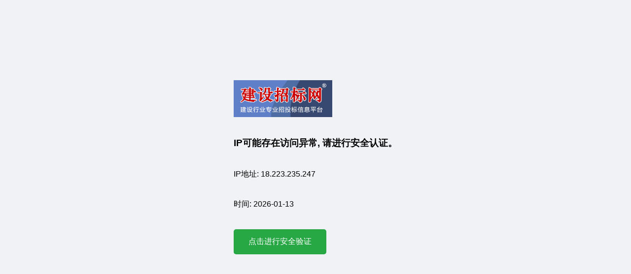

--- FILE ---
content_type: text/html; charset=gb2312
request_url: https://www.jszhaobiao.com/hot_2092_5/
body_size: 1087
content:


<!DOCTYPE html PUBLIC "-//W3C//DTD XHTML 1.0 Transitional//EN" "http://www.w3.org/TR/xhtml1/DTD/xhtml1-transitional.dtd">
<html xmlns="http://www.w3.org/1999/xhtml">
<head>
    <meta http-equiv="Content-Type" content="text/html; charset=gb2312" />
    <title>访问异常</title>
    <style>
        * {
            margin: 0;
            padding: 0;
            box-sizing: border-box;
        }

        body, html {
            height: 100%;
            font-family: Arial, sans-serif;
            display: flex;
            justify-content: center;
            align-items: center;
            background-color: #f0f2f5;
        }

        .container {
            text-align: left;
        }
        .container h3,.container div{margin-bottom:40px;}

        #verify-button {
            padding: 15px 30px;
            font-size: 16px;
            color: #fff;
            background: #28a745;
            border: none;
            border-radius: 5px;
            cursor: pointer;
        }           
    </style>
</head>
<body>
    <div class="container">
        <div><img src="https://www.jszhaobiao.com/static_new/img/logo_js.jpg" width="200"/></div>
        <h3>IP可能存在访问异常, 请进行安全认证。</h3>
        <div>IP地址: 18.223.235.247</div>
        <div>时间: 2026-01-13</div>
        <div><button id="verify-button" onclick="go()">点击进行安全验证</button></div>
    </div>
</body>
</html>
<script type="text/javascript">
    function go() {
        // 获取当前URL并添加参数
        const currentUrl = new URL(window.location.href);
        currentUrl.searchParams.set('authorize', 'true');
        // 跳转到新URL
        window.location.href = currentUrl.toString();
    }
</script>
